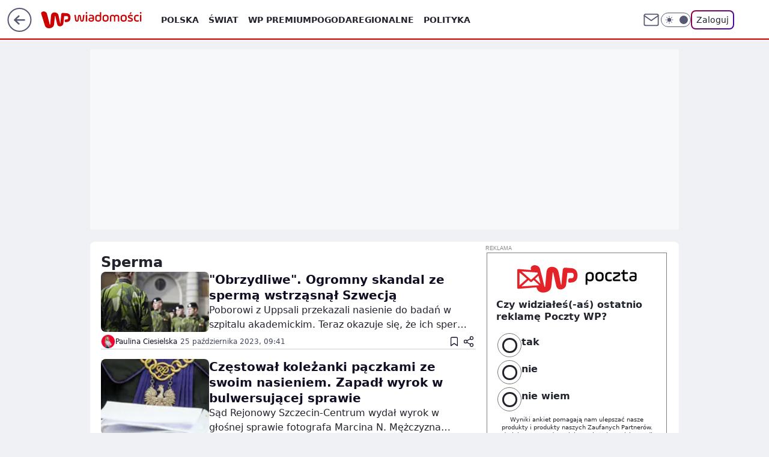

--- FILE ---
content_type: image/svg+xml
request_url: https://pocztanh.wpcdn.pl/pocztanh/login/7.30.0/svg/wp/poczta-logo.svg
body_size: 5932
content:
<svg xmlns="http://www.w3.org/2000/svg" xmlns:xlink="http://www.w3.org/1999/xlink" width="202" height="46" viewBox="0 0 202 46">
    <defs>
        <path id="z9rh1knvia" d="M38.673 6.857L46.578 35.85 0.1 44.007 0.1 0.072z"/>
        <path id="h6uo55kjnc" d="M0.048 0.075L12.571 0.075 12.571 15.679 0.048 15.679z"/>
    </defs>
    <g fill="none" fill-rule="evenodd">
        <path fill="#E42328" fill-rule="nonzero" d="M33.688 35.95l8.187-.397-6.532-25.115-9.684-.647-.083-.272c-.333-1.087-.668-2.175-.951-3.276-.2-.776-.189-1.57.05-2.35.319-1.046.975-1.838 1.858-2.444C28.353.199 30.374-.15 32.53.189c1.845.289 3.48 1.048 4.915 2.245 1.204 1.005 1.963 2.28 2.35 3.793.29 1.143.6 2.282.901 3.422.427 1.614.858 3.228 1.282 4.843.43 1.635.864 3.27 1.281 4.908.51 2.003 1.007 4.01 1.505 6.016.36 1.449.72 2.897 1.064 4.35.337 1.422.654 2.849.98 4.273.1.438.19.878.3 1.313.107.42.38.593.787.53.335-.053.482-.2.522-.562.055-.508.094-1.019.142-1.528.134-1.424.27-2.847.402-4.271.16-1.736.317-3.472.476-5.208.201-2.194.404-4.387.604-6.581.155-1.705.303-3.411.464-5.116.123-1.3.28-2.595.68-3.847.354-1.114.865-2.144 1.604-3.059 1.034-1.278 2.355-2.127 3.925-2.546 2.966-.792 5.856-.53 8.61.844 1.917.955 3.279 2.48 4.239 4.377.627 1.239.998 2.564 1.27 3.918.607 3.019 1.207 6.039 1.804 9.06.654 3.306 1.3 6.614 1.95 9.922.045.225.083.452.14.674.065.263.301.413.566.377.161-.022.272-.148.305-.387.04-.279.066-.56.087-.84.119-1.583.23-3.166.352-4.748.127-1.655.257-3.31.396-4.964.112-1.32.234-2.641.361-3.96.152-1.58.316-3.158.472-4.737.147-1.485.293-2.97.434-4.457.054-.573.147-1.137.343-1.681.658-1.825 2.458-2.579 3.965-2.417.715.076 1.433.124 2.15.183l2.212.179c.945.075 1.891.145 2.836.222.988.081 1.975.162 2.961.255.623.06 1.252.095 1.863.22 3.498.715 5.912 2.75 7.245 6.065.401.998.628 2.043.79 3.107.188 1.227.177 2.46.117 3.688-.08 1.594-.343 3.16-.907 4.669-1.036 2.77-3.007 4.522-5.785 5.418-.698.225-1.42.33-2.143.424-1.127.148-2.255.28-3.383.42-.29.035-.58.07-.87.103-.616.07-1.127-.133-1.54-.593-.38-.42-.615-.923-.748-1.463-.298-1.216-.217-2.406.36-3.533.152-.294.346-.572.554-.83.39-.483.898-.773 1.53-.813.936-.06 1.873-.107 2.81-.176.55-.041 1.102-.087 1.646-.177 2.811-.468 3.347-8.412-.366-8.692-.496-.056-1-.053-1.5-.062-2.013-.035-4.026-.065-6.038-.096-.113-.002-.226 0-.368 0-.089.81-.176 1.577-.256 2.344-.125 1.183-.245 2.367-.366 3.55-.18 1.744-.354 3.489-.537 5.232-.218 2.076-.444 4.15-.664 6.226-.107 1.006-.18 2.017-.388 3.01-.377 1.801-1.154 3.39-2.484 4.684-1.116 1.086-2.45 1.79-3.932 2.233-1.1.329-2.225.45-3.37.379-2.26-.14-4.04-1.137-5.32-3.014-.597-.874-.978-1.846-1.224-2.865-.496-2.06-.968-4.125-1.44-6.19-.472-2.065-.934-4.134-1.398-6.2l-1.536-6.845L62 12.885c-.018-.081-.038-.163-.067-.24-.113-.308-.299-.432-.59-.403-.26.027-.417.188-.463.508-.042.3-.07.602-.1.903-.19 1.88-.38 3.76-.565 5.64-.162 1.642-.314 3.284-.477 4.926-.199 2.016-.404 4.03-.606 6.045-.152 1.517-.288 3.035-.456 4.55-.16 1.438-.475 2.838-1.113 4.153-.919 1.89-2.333 3.312-4.103 4.404-1.826 1.126-3.827 1.73-5.937 2.018-1.223.167-2.449.241-3.68.131-2.238-.2-4.306-.866-6.099-2.264-1.2-.936-2.085-2.12-2.717-3.502-.562-1.227-.957-2.513-1.339-3.804z"/>
        <g transform="translate(0 .786)">
            <mask id="8x6a8963cb" fill="#fff">
                <use xlink:href="#z9rh1knvia"/>
            </mask>
            <path fill="#E42328" fill-rule="nonzero" d="M18.047 21.908L5.643 32.789V11.287l12.404 10.62zM9.051 9.6l29.25 1.996-13.277 11.917L9.05 9.601zM20.63 24.12l3.399 2.91c.288.247.65.377 1.018.366.363-.01.717-.154.995-.408l3.304-3.014 9.244 8.55-29.647 2.022L20.63 24.12zm20.24-10.658v16.95l-9.153-8.6 9.153-8.35zm1.467-4.772L3.892 5.622c-.496-.04-.962.12-1.317.446-.357.329-.553.783-.553 1.279v29.446c0 .497.196.95.553 1.279.317.292.732.452 1.17.452.05 0 .098-.002.148-.006l38.445-3.068c.758-.06 1.353-.782 1.353-1.642V10.332c0-.86-.595-1.581-1.353-1.642z" mask="url(#8x6a8963cb)"/>
        </g>
        <g>
            <path fill="#020203" fill-rule="nonzero" d="M10.614 10.08c0-2.343-.63-3.604-3.748-3.604-3.088 0-3.808 1.261-3.808 3.603v2.583c0 2.341.72 3.573 3.808 3.573s3.748-1.232 3.748-3.573v-2.583zM0 9.99c0-4.384 2.668-6.396 6.836-6.396 4.588 0 6.866 2.012 6.866 6.395v2.613c0 4.083-1.919 6.545-6.236 6.545-2.309 0-3.658-.75-4.408-1.952v7.627H0V9.989zM27.019 10.104c0-2.35-.688-3.617-3.74-3.617-3.081 0-3.8 1.266-3.8 3.617v2.592c0 2.35.719 3.587 3.8 3.587 3.052 0 3.74-1.236 3.74-3.587v-2.592zm-10.621 2.592v-2.592c0-4.129 2.184-6.51 6.881-6.51 4.847 0 6.821 2.29 6.821 6.51v2.592c0 4.099-2.154 6.51-6.821 6.51-4.876 0-6.881-2.29-6.881-6.51zM32.684 9.923c0-3.797 2.198-6.329 6.957-6.329 1.536 0 2.65.331 3.554.723v2.924c-.873-.362-1.928-.754-3.494-.754-2.951 0-3.915 1.025-3.915 3.466v2.833c0 2.652 1.235 3.496 4.126 3.496 1.265 0 2.44-.24 3.554-.663v2.894c-1.144.422-2.32.693-3.705.693-4.879 0-7.077-2.14-7.077-6.33V9.924zM46.106 3.931h8.13c2.62 0 3.494.904 3.494 3.102 0 1.446-.301 2.38-2.319 3.614l-6.685 4.066c-.452.271-.632.512-.632.813 0 .392.24.542.964.542h8.672v2.801h-9.004c-2.319 0-3.463-.934-3.463-3.072 0-1.235.392-2.44 2.289-3.614l6.625-4.066c.511-.331.722-.572.722-.873 0-.361-.21-.512-.963-.512h-7.83V3.93zM59.19 4.383l2.613-.48.51-3.903h2.552v3.903h5.465v2.882h-5.465V13.6c0 1.981.931 2.612 2.342 2.612 1.352 0 2.793-.27 3.664-.63v2.881c-.99.42-2.252.63-3.664.63-3.122 0-5.404-1.35-5.404-5.523V6.785H59.19V4.383z" transform="translate(115.685 7.75)"/>
            <g transform="translate(115.685 7.75) translate(72.556 3.482)">
                <mask id="nue1bfyced" fill="#fff">
                    <use xlink:href="#h6uo55kjnc"/>
                </mask>
                <path fill="#020203" fill-rule="nonzero" d="M9.5 8.841H6.19c-2.048 0-3.041.603-3.041 2.139 0 1.777 1.415 2.079 2.95 2.079 1.957 0 3.401-.302 3.401-2.35V8.841zm3.071 2.019c0 3.313-1.957 4.82-6.412 4.82-3.913 0-6.111-1.447-6.111-4.64 0-3.374 2.378-4.548 6.141-4.548H9.5V5.015c0-1.867-1.414-2.289-3.552-2.289-1.776 0-3.31.211-4.274.573V.587C2.757.226 4.142.075 5.768.075c4.064 0 6.803 1.175 6.803 4.94v5.845z" mask="url(#nue1bfyced)"/>
            </g>
        </g>
    </g>
</svg>


--- FILE ---
content_type: application/javascript
request_url: https://rek.www.wp.pl/gaf.js?rv=2&sn=wiadomosci&pvid=6de49550113b5ab489c9&rekids=234729&tVersion=B&phtml=wiadomosci.wp.pl%2Ftag%2Fsperma&abtest=adtech%7CPRGM-1047%7CA%3Badtech%7CPU-335%7CA%3Badtech%7CPRG-3468%7CA%3Badtech%7CPRGM-1036%7CD%3Badtech%7CFP-76%7CA%3Badtech%7CPRGM-1356%7CA%3Badtech%7CPRGM-1610%7CB%3Badtech%7CPRGM-1419%7CA%3Badtech%7CPRGM-1589%7CB%3Badtech%7CPRGM-1576%7CA%3Badtech%7CPRGM-1443%7CA%3Badtech%7CPRGM-1587%7CA%3Badtech%7CPRGM-1615%7CA%3Badtech%7CPRGM-1215%7CC&PWA_adbd=0&darkmode=0&highLayout=0&layout=wide&navType=navigate&cdl=0&ctype=category&cid=5984492643811969&csystem=ncr&vw=1280&vh=720&p1=0&spin=j358ew3b&bcv=2
body_size: 5864
content:
j358ew3b({"spin":"j358ew3b","bunch":234729,"context":{"dsa":false,"minor":false,"bidRequestId":"ff916b70-042a-4d06-a432-2d06489c299a","maConfig":{"timestamp":"2026-01-20T08:15:08.178Z"},"dfpConfig":{"timestamp":"2026-01-20T10:42:02.482Z"},"sda":[],"targeting":{"client":{},"server":{},"query":{"PWA_adbd":"0","abtest":"adtech|PRGM-1047|A;adtech|PU-335|A;adtech|PRG-3468|A;adtech|PRGM-1036|D;adtech|FP-76|A;adtech|PRGM-1356|A;adtech|PRGM-1610|B;adtech|PRGM-1419|A;adtech|PRGM-1589|B;adtech|PRGM-1576|A;adtech|PRGM-1443|A;adtech|PRGM-1587|A;adtech|PRGM-1615|A;adtech|PRGM-1215|C","bcv":"2","cdl":"0","cid":"5984492643811969","csystem":"ncr","ctype":"category","darkmode":"0","highLayout":"0","layout":"wide","navType":"navigate","p1":"0","phtml":"wiadomosci.wp.pl/tag/sperma","pvid":"6de49550113b5ab489c9","rekids":"234729","rv":"2","sn":"wiadomosci","spin":"j358ew3b","tVersion":"B","vh":"720","vw":"1280"}},"directOnly":0,"geo":{"country":"840","region":"","city":""},"statid":"","mlId":"","rshsd":"23","isRobot":false,"curr":{"EUR":4.2279,"USD":3.6054,"CHF":4.5608,"GBP":4.8583},"rv":"2","status":{"advf":2,"ma":2,"ma_ads-bidder":2,"ma_cpv-bidder":2,"ma_high-cpm-bidder":2}},"slots":{"1":{"delivered":"","campaign":null,"dfpConfig":null},"10":{"delivered":"","campaign":null,"dfpConfig":null},"11":{"delivered":"1","campaign":null,"dfpConfig":{"placement":"/89844762/Desktop_Wiadomosci.wp.pl_x11","roshash":"FJMP","ceil":100,"sizes":[[336,280],[640,280],[300,250]],"namedSizes":["fluid"],"div":"div-gpt-ad-x11","targeting":{"DFPHASH":"AEHK","emptygaf":"0"},"gfp":"FJMP"}},"12":{"delivered":"1","campaign":null,"dfpConfig":{"placement":"/89844762/Desktop_Wiadomosci.wp.pl_x12","roshash":"FJMP","ceil":100,"sizes":[[336,280],[640,280],[300,250]],"namedSizes":["fluid"],"div":"div-gpt-ad-x12","targeting":{"DFPHASH":"AEHK","emptygaf":"0"},"gfp":"FJMP"}},"13":{"delivered":"1","campaign":null,"dfpConfig":{"placement":"/89844762/Desktop_Wiadomosci.wp.pl_x13","roshash":"FJMP","ceil":100,"sizes":[[336,280],[640,280],[300,250]],"namedSizes":["fluid"],"div":"div-gpt-ad-x13","targeting":{"DFPHASH":"AEHK","emptygaf":"0"},"gfp":"FJMP"}},"14":{"delivered":"1","campaign":null,"dfpConfig":{"placement":"/89844762/Desktop_Wiadomosci.wp.pl_x14","roshash":"FJMP","ceil":100,"sizes":[[336,280],[640,280],[300,250]],"namedSizes":["fluid"],"div":"div-gpt-ad-x14","targeting":{"DFPHASH":"AEHK","emptygaf":"0"},"gfp":"FJMP"}},"15":{"delivered":"1","campaign":null,"dfpConfig":{"placement":"/89844762/Desktop_Wiadomosci.wp.pl_x15","roshash":"FJMP","ceil":100,"sizes":[[728,90],[970,300],[950,90],[980,120],[980,90],[970,150],[970,90],[970,250],[930,180],[950,200],[750,100],[970,66],[750,200],[960,90],[970,100],[750,300],[970,200],[950,300]],"namedSizes":["fluid"],"div":"div-gpt-ad-x15","targeting":{"DFPHASH":"AEHK","emptygaf":"0"},"gfp":"FJMP"}},"16":{"delivered":"1","campaign":{"id":"188888","adm":{"bunch":"234729","creations":[{"height":200,"showLabel":true,"src":"https://mamc.wpcdn.pl/188888/1768918272108/FEN61_750x200.jpg","trackers":{"click":[""],"cview":["//ma.wp.pl/ma.gif?clid=36d4f1d950aab392a9c26b186b340e10\u0026SN=wiadomosci\u0026pvid=6de49550113b5ab489c9\u0026action=cvimp\u0026pg=wiadomosci.wp.pl\u0026par=client_id%3D43697%26pricingModel%3DMrfWPbJRO2rYN7kEsqXarVTSIU0eYKuI-0-Vr4nu0Rs%26pvid%3D6de49550113b5ab489c9%26sn%3Dwiadomosci%26platform%3D8%26ssp%3Dwp.pl%26userID%3D__UNKNOWN_TELL_US__%26tpID%3D1405440%26billing%3Dcpv%26is_robot%3D0%26hBidPrice%3DFILQYcf%26partnerID%3D%26rekid%3D234729%26domain%3Dwiadomosci.wp.pl%26cur%3DPLN%26editedTimestamp%3D1768918336%26geo%3D840%253B%253B%26hBudgetRate%3DFILQYcf%26contentID%3D5984492643811969%26conversionValue%3D0%26ip%3DyiVNR0lD3xt2an3HYWCE1gMy_u5e3SPhSjj4aXyvnGk%26targetDomain%3Dfen-mma.com%26test%3D0%26workfID%3D188888%26emission%3D3046108%26bidTimestamp%3D1769033526%26iabPageCategories%3D%26bidReqID%3Dff916b70-042a-4d06-a432-2d06489c299a%26device%3DPERSONAL_COMPUTER%26slotID%3D016%26slotSizeWxH%3D750x200%26seatFee%3D4w4NFRc2IalZNkikxbvDmgauSxBhAj-wbbZZ4F_5lcM%26org_id%3D25%26bidderID%3D11%26medium%3Ddisplay%26seatID%3D36d4f1d950aab392a9c26b186b340e10%26iabSiteCategories%3D%26ttl%3D1769119926%26is_adblock%3D0%26creationID%3D1475926%26order%3D266544%26source%3DTG%26isDev%3Dfalse%26utility%3DLHmR6FEIl4uXFAzFcfFPrrIBHsVquZe5cXpP3jr2wCSoSeZvvbuViNLrxYq4f8zp%26publisherID%3D308%26inver%3D2"],"impression":["//ma.wp.pl/ma.gif?clid=36d4f1d950aab392a9c26b186b340e10\u0026SN=wiadomosci\u0026pvid=6de49550113b5ab489c9\u0026action=delivery\u0026pg=wiadomosci.wp.pl\u0026par=utility%3DLHmR6FEIl4uXFAzFcfFPrrIBHsVquZe5cXpP3jr2wCSoSeZvvbuViNLrxYq4f8zp%26publisherID%3D308%26inver%3D2%26client_id%3D43697%26pricingModel%3DMrfWPbJRO2rYN7kEsqXarVTSIU0eYKuI-0-Vr4nu0Rs%26pvid%3D6de49550113b5ab489c9%26sn%3Dwiadomosci%26platform%3D8%26ssp%3Dwp.pl%26userID%3D__UNKNOWN_TELL_US__%26tpID%3D1405440%26billing%3Dcpv%26is_robot%3D0%26hBidPrice%3DFILQYcf%26partnerID%3D%26rekid%3D234729%26domain%3Dwiadomosci.wp.pl%26cur%3DPLN%26editedTimestamp%3D1768918336%26geo%3D840%253B%253B%26hBudgetRate%3DFILQYcf%26contentID%3D5984492643811969%26conversionValue%3D0%26ip%3DyiVNR0lD3xt2an3HYWCE1gMy_u5e3SPhSjj4aXyvnGk%26targetDomain%3Dfen-mma.com%26test%3D0%26workfID%3D188888%26emission%3D3046108%26bidTimestamp%3D1769033526%26iabPageCategories%3D%26bidReqID%3Dff916b70-042a-4d06-a432-2d06489c299a%26device%3DPERSONAL_COMPUTER%26slotID%3D016%26slotSizeWxH%3D750x200%26seatFee%3D4w4NFRc2IalZNkikxbvDmgauSxBhAj-wbbZZ4F_5lcM%26org_id%3D25%26bidderID%3D11%26medium%3Ddisplay%26seatID%3D36d4f1d950aab392a9c26b186b340e10%26iabSiteCategories%3D%26ttl%3D1769119926%26is_adblock%3D0%26creationID%3D1475926%26order%3D266544%26source%3DTG%26isDev%3Dfalse"],"view":["//ma.wp.pl/ma.gif?clid=36d4f1d950aab392a9c26b186b340e10\u0026SN=wiadomosci\u0026pvid=6de49550113b5ab489c9\u0026action=view\u0026pg=wiadomosci.wp.pl\u0026par=bidReqID%3Dff916b70-042a-4d06-a432-2d06489c299a%26device%3DPERSONAL_COMPUTER%26slotID%3D016%26slotSizeWxH%3D750x200%26seatFee%3D4w4NFRc2IalZNkikxbvDmgauSxBhAj-wbbZZ4F_5lcM%26org_id%3D25%26bidderID%3D11%26medium%3Ddisplay%26seatID%3D36d4f1d950aab392a9c26b186b340e10%26iabSiteCategories%3D%26ttl%3D1769119926%26is_adblock%3D0%26creationID%3D1475926%26order%3D266544%26source%3DTG%26isDev%3Dfalse%26utility%3DLHmR6FEIl4uXFAzFcfFPrrIBHsVquZe5cXpP3jr2wCSoSeZvvbuViNLrxYq4f8zp%26publisherID%3D308%26inver%3D2%26client_id%3D43697%26pricingModel%3DMrfWPbJRO2rYN7kEsqXarVTSIU0eYKuI-0-Vr4nu0Rs%26pvid%3D6de49550113b5ab489c9%26sn%3Dwiadomosci%26platform%3D8%26ssp%3Dwp.pl%26userID%3D__UNKNOWN_TELL_US__%26tpID%3D1405440%26billing%3Dcpv%26is_robot%3D0%26hBidPrice%3DFILQYcf%26partnerID%3D%26rekid%3D234729%26domain%3Dwiadomosci.wp.pl%26cur%3DPLN%26editedTimestamp%3D1768918336%26geo%3D840%253B%253B%26hBudgetRate%3DFILQYcf%26contentID%3D5984492643811969%26conversionValue%3D0%26ip%3DyiVNR0lD3xt2an3HYWCE1gMy_u5e3SPhSjj4aXyvnGk%26targetDomain%3Dfen-mma.com%26test%3D0%26workfID%3D188888%26emission%3D3046108%26bidTimestamp%3D1769033526%26iabPageCategories%3D"]},"transparentPlaceholder":false,"type":"image","url":"https://fen-mma.com/","width":750}],"redir":"https://ma.wp.pl/redirma?SN=wiadomosci\u0026pvid=6de49550113b5ab489c9\u0026par=editedTimestamp%3D1768918336%26ip%3DyiVNR0lD3xt2an3HYWCE1gMy_u5e3SPhSjj4aXyvnGk%26creationID%3D1475926%26source%3DTG%26workfID%3D188888%26emission%3D3046108%26utility%3DLHmR6FEIl4uXFAzFcfFPrrIBHsVquZe5cXpP3jr2wCSoSeZvvbuViNLrxYq4f8zp%26pricingModel%3DMrfWPbJRO2rYN7kEsqXarVTSIU0eYKuI-0-Vr4nu0Rs%26userID%3D__UNKNOWN_TELL_US__%26rekid%3D234729%26ttl%3D1769119926%26isDev%3Dfalse%26publisherID%3D308%26platform%3D8%26partnerID%3D%26conversionValue%3D0%26bidReqID%3Dff916b70-042a-4d06-a432-2d06489c299a%26slotSizeWxH%3D750x200%26seatID%3D36d4f1d950aab392a9c26b186b340e10%26sn%3Dwiadomosci%26ssp%3Dwp.pl%26cur%3DPLN%26geo%3D840%253B%253B%26seatFee%3D4w4NFRc2IalZNkikxbvDmgauSxBhAj-wbbZZ4F_5lcM%26iabSiteCategories%3D%26domain%3Dwiadomosci.wp.pl%26is_adblock%3D0%26inver%3D2%26client_id%3D43697%26pvid%3D6de49550113b5ab489c9%26contentID%3D5984492643811969%26bidTimestamp%3D1769033526%26device%3DPERSONAL_COMPUTER%26slotID%3D016%26order%3D266544%26targetDomain%3Dfen-mma.com%26tpID%3D1405440%26is_robot%3D0%26hBidPrice%3DFILQYcf%26hBudgetRate%3DFILQYcf%26iabPageCategories%3D%26org_id%3D25%26bidderID%3D11%26billing%3Dcpv%26test%3D0%26medium%3Ddisplay\u0026url=","slot":"16"},"creative":{"Id":"1475926","provider":"ma_cpv-bidder","roshash":"FILO","height":200,"width":750,"touchpointId":"1405440","source":{"bidder":"cpv-bidder"}},"sellingModel":{"model":"CPM_INT"}},"dfpConfig":{"placement":"/89844762/Desktop_Wiadomosci.wp.pl_x16","roshash":"FJMP","ceil":100,"sizes":[[728,90],[970,300],[950,90],[980,120],[980,90],[970,150],[970,90],[970,250],[930,180],[950,200],[750,100],[970,66],[750,200],[960,90],[970,100],[750,300],[970,200],[950,300]],"namedSizes":["fluid"],"div":"div-gpt-ad-x16","targeting":{"DFPHASH":"AEHK","emptygaf":"0"},"gfp":"FJMP"}},"17":{"delivered":"1","campaign":null,"dfpConfig":{"placement":"/89844762/Desktop_Wiadomosci.wp.pl_x17","roshash":"FJMP","ceil":100,"sizes":[[728,90],[970,300],[950,90],[980,120],[980,90],[970,150],[970,90],[970,250],[930,180],[950,200],[750,100],[970,66],[750,200],[960,90],[970,100],[750,300],[970,200],[950,300]],"namedSizes":["fluid"],"div":"div-gpt-ad-x17","targeting":{"DFPHASH":"AEHK","emptygaf":"0"},"gfp":"FJMP"}},"18":{"delivered":"1","campaign":null,"dfpConfig":{"placement":"/89844762/Desktop_Wiadomosci.wp.pl_x18","roshash":"FJMP","ceil":100,"sizes":[[728,90],[970,300],[950,90],[980,120],[980,90],[970,150],[970,90],[970,250],[930,180],[950,200],[750,100],[970,66],[750,200],[960,90],[970,100],[750,300],[970,200],[950,300]],"namedSizes":["fluid"],"div":"div-gpt-ad-x18","targeting":{"DFPHASH":"AEHK","emptygaf":"0"},"gfp":"FJMP"}},"19":{"delivered":"1","campaign":null,"dfpConfig":{"placement":"/89844762/Desktop_Wiadomosci.wp.pl_x19","roshash":"FJMP","ceil":100,"sizes":[[728,90],[970,300],[950,90],[980,120],[980,90],[970,150],[970,90],[970,250],[930,180],[950,200],[750,100],[970,66],[750,200],[960,90],[970,100],[750,300],[970,200],[950,300]],"namedSizes":["fluid"],"div":"div-gpt-ad-x19","targeting":{"DFPHASH":"AEHK","emptygaf":"0"},"gfp":"FJMP"}},"2":{"delivered":"1","campaign":{"id":"188177","capping":"PWAck=27120606\u0026PWAclt=1","adm":{"bunch":"234729","creations":[{"cbConfig":{"blur":false,"bottomBar":false,"fullPage":false,"message":"Przekierowanie za {{time}} sekund{{y}}","timeout":15000},"height":870,"pixels":["//ad.doubleclick.net/ddm/trackimp/N9439.2133700WP/B34863457.438118914;dc_trk_aid=631192549;dc_trk_cid=248542827;ord=1769033526;dc_lat=;dc_rdid=;tag_for_child_directed_treatment=;tfua=;gdpr=${GDPR};gdpr_consent=${GDPR_CONSENT_755};ltd=${LIMITED_ADS};dc_tdv=1?"],"scalable":"1","showLabel":false,"src":"https://mamc.wpcdn.pl/188177/1767964028036/1920x870.jpg","trackers":{"click":[""],"cview":["//ma.wp.pl/ma.gif?clid=a34bb419bc1345d54896e03c36043d43\u0026SN=wiadomosci\u0026pvid=6de49550113b5ab489c9\u0026action=cvimp\u0026pg=wiadomosci.wp.pl\u0026par=geo%3D840%253B%253B%26partnerID%3D%26bidderID%3D11%26medium%3Ddisplay%26publisherID%3D308%26inver%3D2%26slotID%3D002%26workfID%3D188177%26seatID%3Da34bb419bc1345d54896e03c36043d43%26iabPageCategories%3D%26is_adblock%3D0%26ssp%3Dwp.pl%26rekid%3D234729%26ip%3DZqbKLM1ku-EPvqGpNONIPFNz-TOqd1jXwjGr8WVQZ2k%26seatFee%3DO05neP4T6fY9LxuNVyt4PzKk8SAFSK9bEaxnuPq8pn4%26order%3D265726%26pvid%3D6de49550113b5ab489c9%26sn%3Dwiadomosci%26conversionValue%3D0%26editedTimestamp%3D1767965028%26iabSiteCategories%3D%26bidTimestamp%3D1769033526%26device%3DPERSONAL_COMPUTER%26slotSizeWxH%3D1920x870%26isDev%3Dfalse%26platform%3D8%26emission%3D3043755%26source%3DTG%26pricingModel%3Dyg6GPv8dGakKeJ_yt1VpPF4bjVlk1O1de6V50g_CXmc%26contentID%3D5984492643811969%26bidReqID%3Dff916b70-042a-4d06-a432-2d06489c299a%26userID%3D__UNKNOWN_TELL_US__%26creationID%3D1469487%26cur%3DPLN%26is_robot%3D0%26hBidPrice%3DFILQTWZ%26hBudgetRate%3DFILQTWZ%26utility%3DPInHDBT-Ws_oqrdt6ctEsWMr6JIGDe-UWdHANBSoD4_PdRdu2lA_D6cQFcvQthwo%26domain%3Dwiadomosci.wp.pl%26org_id%3D25%26ttl%3D1769119926%26targetDomain%3Dwkruk.pl%26test%3D0%26tpID%3D1402225%26billing%3Dcpv%26client_id%3D48831"],"impression":["//ma.wp.pl/ma.gif?clid=a34bb419bc1345d54896e03c36043d43\u0026SN=wiadomosci\u0026pvid=6de49550113b5ab489c9\u0026action=delivery\u0026pg=wiadomosci.wp.pl\u0026par=medium%3Ddisplay%26publisherID%3D308%26inver%3D2%26slotID%3D002%26workfID%3D188177%26seatID%3Da34bb419bc1345d54896e03c36043d43%26iabPageCategories%3D%26is_adblock%3D0%26ssp%3Dwp.pl%26rekid%3D234729%26ip%3DZqbKLM1ku-EPvqGpNONIPFNz-TOqd1jXwjGr8WVQZ2k%26seatFee%3DO05neP4T6fY9LxuNVyt4PzKk8SAFSK9bEaxnuPq8pn4%26order%3D265726%26pvid%3D6de49550113b5ab489c9%26sn%3Dwiadomosci%26conversionValue%3D0%26editedTimestamp%3D1767965028%26iabSiteCategories%3D%26bidTimestamp%3D1769033526%26device%3DPERSONAL_COMPUTER%26slotSizeWxH%3D1920x870%26isDev%3Dfalse%26platform%3D8%26emission%3D3043755%26source%3DTG%26pricingModel%3Dyg6GPv8dGakKeJ_yt1VpPF4bjVlk1O1de6V50g_CXmc%26contentID%3D5984492643811969%26bidReqID%3Dff916b70-042a-4d06-a432-2d06489c299a%26userID%3D__UNKNOWN_TELL_US__%26creationID%3D1469487%26cur%3DPLN%26is_robot%3D0%26hBidPrice%3DFILQTWZ%26hBudgetRate%3DFILQTWZ%26utility%3DPInHDBT-Ws_oqrdt6ctEsWMr6JIGDe-UWdHANBSoD4_PdRdu2lA_D6cQFcvQthwo%26domain%3Dwiadomosci.wp.pl%26org_id%3D25%26ttl%3D1769119926%26targetDomain%3Dwkruk.pl%26test%3D0%26tpID%3D1402225%26billing%3Dcpv%26client_id%3D48831%26geo%3D840%253B%253B%26partnerID%3D%26bidderID%3D11"],"view":["//ma.wp.pl/ma.gif?clid=a34bb419bc1345d54896e03c36043d43\u0026SN=wiadomosci\u0026pvid=6de49550113b5ab489c9\u0026action=view\u0026pg=wiadomosci.wp.pl\u0026par=medium%3Ddisplay%26publisherID%3D308%26inver%3D2%26slotID%3D002%26workfID%3D188177%26seatID%3Da34bb419bc1345d54896e03c36043d43%26iabPageCategories%3D%26is_adblock%3D0%26ssp%3Dwp.pl%26rekid%3D234729%26ip%3DZqbKLM1ku-EPvqGpNONIPFNz-TOqd1jXwjGr8WVQZ2k%26seatFee%3DO05neP4T6fY9LxuNVyt4PzKk8SAFSK9bEaxnuPq8pn4%26order%3D265726%26pvid%3D6de49550113b5ab489c9%26sn%3Dwiadomosci%26conversionValue%3D0%26editedTimestamp%3D1767965028%26iabSiteCategories%3D%26bidTimestamp%3D1769033526%26device%3DPERSONAL_COMPUTER%26slotSizeWxH%3D1920x870%26isDev%3Dfalse%26platform%3D8%26emission%3D3043755%26source%3DTG%26pricingModel%3Dyg6GPv8dGakKeJ_yt1VpPF4bjVlk1O1de6V50g_CXmc%26contentID%3D5984492643811969%26bidReqID%3Dff916b70-042a-4d06-a432-2d06489c299a%26userID%3D__UNKNOWN_TELL_US__%26creationID%3D1469487%26cur%3DPLN%26is_robot%3D0%26hBidPrice%3DFILQTWZ%26hBudgetRate%3DFILQTWZ%26utility%3DPInHDBT-Ws_oqrdt6ctEsWMr6JIGDe-UWdHANBSoD4_PdRdu2lA_D6cQFcvQthwo%26domain%3Dwiadomosci.wp.pl%26org_id%3D25%26ttl%3D1769119926%26targetDomain%3Dwkruk.pl%26test%3D0%26tpID%3D1402225%26billing%3Dcpv%26client_id%3D48831%26geo%3D840%253B%253B%26partnerID%3D%26bidderID%3D11"]},"transparentPlaceholder":false,"type":"image","url":"https://ad.doubleclick.net/ddm/trackclk/N9439.2133700WP/B34863457.438118914;dc_trk_aid=631192549;dc_trk_cid=248542827;dc_lat=;dc_rdid=;tag_for_child_directed_treatment=;tfua=;gdpr=${GDPR};gdpr_consent=${GDPR_CONSENT_755};ltd=${LIMITED_ADS};dc_tdv=1","width":1920}],"redir":"https://ma.wp.pl/redirma?SN=wiadomosci\u0026pvid=6de49550113b5ab489c9\u0026par=iabSiteCategories%3D%26emission%3D3043755%26pricingModel%3Dyg6GPv8dGakKeJ_yt1VpPF4bjVlk1O1de6V50g_CXmc%26bidReqID%3Dff916b70-042a-4d06-a432-2d06489c299a%26bidderID%3D11%26pvid%3D6de49550113b5ab489c9%26bidTimestamp%3D1769033526%26org_id%3D25%26billing%3Dcpv%26conversionValue%3D0%26isDev%3Dfalse%26hBidPrice%3DFILQTWZ%26slotID%3D002%26workfID%3D188177%26iabPageCategories%3D%26is_adblock%3D0%26rekid%3D234729%26slotSizeWxH%3D1920x870%26cur%3DPLN%26client_id%3D48831%26geo%3D840%253B%253B%26ip%3DZqbKLM1ku-EPvqGpNONIPFNz-TOqd1jXwjGr8WVQZ2k%26targetDomain%3Dwkruk.pl%26tpID%3D1402225%26seatFee%3DO05neP4T6fY9LxuNVyt4PzKk8SAFSK9bEaxnuPq8pn4%26platform%3D8%26contentID%3D5984492643811969%26userID%3D__UNKNOWN_TELL_US__%26ttl%3D1769119926%26order%3D265726%26sn%3Dwiadomosci%26editedTimestamp%3D1767965028%26creationID%3D1469487%26hBudgetRate%3DFILQTWZ%26utility%3DPInHDBT-Ws_oqrdt6ctEsWMr6JIGDe-UWdHANBSoD4_PdRdu2lA_D6cQFcvQthwo%26test%3D0%26medium%3Ddisplay%26publisherID%3D308%26seatID%3Da34bb419bc1345d54896e03c36043d43%26ssp%3Dwp.pl%26device%3DPERSONAL_COMPUTER%26source%3DTG%26is_robot%3D0%26domain%3Dwiadomosci.wp.pl%26partnerID%3D%26inver%3D2\u0026url=","slot":"2"},"creative":{"Id":"1469487","provider":"ma_cpv-bidder","roshash":"HKNQ","height":870,"width":1920,"touchpointId":"1402225","source":{"bidder":"cpv-bidder"}},"sellingModel":{"model":"CPM_INT"}},"dfpConfig":{"placement":"/89844762/Desktop_Wiadomosci.wp.pl_x02","roshash":"HKNQ","ceil":100,"sizes":[[970,300],[970,600],[750,300],[950,300],[980,600],[1920,870],[1200,600],[750,400],[960,640]],"namedSizes":["fluid"],"div":"div-gpt-ad-x02","targeting":{"DFPHASH":"CFIL","emptygaf":"0"},"gfp":"GORU"}},"25":{"delivered":"1","campaign":null,"dfpConfig":{"placement":"/89844762/Desktop_Wiadomosci.wp.pl_x25","roshash":"FJMP","ceil":100,"sizes":[[336,280],[640,280],[300,250]],"namedSizes":["fluid"],"div":"div-gpt-ad-x25","targeting":{"DFPHASH":"AEHK","emptygaf":"0"},"gfp":"FJMP"}},"28":{"delivered":"","campaign":null,"dfpConfig":null},"29":{"delivered":"","campaign":null,"dfpConfig":null},"3":{"lazy":1,"delivered":"1","campaign":{"id":"188277","adm":{"bunch":"234729","creations":[{"height":200,"showLabel":true,"src":"https://mamc.wpcdn.pl/188277/1768218840656/pudelek-wosp-vB-750x200.jpg","trackers":{"click":[""],"cview":["//ma.wp.pl/ma.gif?clid=36d4f1d950aab392a9c26b186b340e10\u0026SN=wiadomosci\u0026pvid=6de49550113b5ab489c9\u0026action=cvimp\u0026pg=wiadomosci.wp.pl\u0026par=bidReqID%3Dff916b70-042a-4d06-a432-2d06489c299a%26device%3DPERSONAL_COMPUTER%26ip%3D3Lh915ajnNj5PBl0Na2nQFHa6eE9QVFSOGxxGa9Lcks%26seatFee%3D497WTdtzU06AEyuImUPx2wejxkkEZRhRQ1GS1WuW_lQ%26geo%3D840%253B%253B%26bidTimestamp%3D1769033526%26isDev%3Dfalse%26userID%3D__UNKNOWN_TELL_US__%26creationID%3D1470132%26targetDomain%3Dallegro.pl%26cur%3DPLN%26iabPageCategories%3D%26iabSiteCategories%3D%26bidderID%3D11%26contentID%3D5984492643811969%26rekid%3D234729%26client_id%3D38851%26source%3DTG%26ttl%3D1769119926%26utility%3DAXfNljlyvHmZt-Fpz662zvo_RQcld___P2UJfzcM5oOFAK8eetJIziY9KUdJInpi%26inver%3D2%26slotID%3D003%26is_adblock%3D0%26sn%3Dwiadomosci%26hBudgetRate%3DFILORUX%26ssp%3Dwp.pl%26order%3D266039%26editedTimestamp%3D1768218902%26slotSizeWxH%3D750x200%26tpID%3D1402616%26org_id%3D25%26emission%3D3044803%26partnerID%3D%26medium%3Ddisplay%26publisherID%3D308%26test%3D0%26seatID%3D36d4f1d950aab392a9c26b186b340e10%26billing%3Dcpv%26pricingModel%3DOoEfXqV4EbFQMnaBvY8dnrCuPv6u1arFdWcfOC12Jd8%26platform%3D8%26domain%3Dwiadomosci.wp.pl%26workfID%3D188277%26is_robot%3D0%26pvid%3D6de49550113b5ab489c9%26hBidPrice%3DFILORUX%26conversionValue%3D0"],"impression":["//ma.wp.pl/ma.gif?clid=36d4f1d950aab392a9c26b186b340e10\u0026SN=wiadomosci\u0026pvid=6de49550113b5ab489c9\u0026action=delivery\u0026pg=wiadomosci.wp.pl\u0026par=conversionValue%3D0%26bidReqID%3Dff916b70-042a-4d06-a432-2d06489c299a%26device%3DPERSONAL_COMPUTER%26ip%3D3Lh915ajnNj5PBl0Na2nQFHa6eE9QVFSOGxxGa9Lcks%26seatFee%3D497WTdtzU06AEyuImUPx2wejxkkEZRhRQ1GS1WuW_lQ%26geo%3D840%253B%253B%26bidTimestamp%3D1769033526%26isDev%3Dfalse%26userID%3D__UNKNOWN_TELL_US__%26creationID%3D1470132%26targetDomain%3Dallegro.pl%26cur%3DPLN%26iabPageCategories%3D%26iabSiteCategories%3D%26bidderID%3D11%26contentID%3D5984492643811969%26rekid%3D234729%26client_id%3D38851%26source%3DTG%26ttl%3D1769119926%26utility%3DAXfNljlyvHmZt-Fpz662zvo_RQcld___P2UJfzcM5oOFAK8eetJIziY9KUdJInpi%26inver%3D2%26slotID%3D003%26is_adblock%3D0%26sn%3Dwiadomosci%26hBudgetRate%3DFILORUX%26ssp%3Dwp.pl%26order%3D266039%26editedTimestamp%3D1768218902%26slotSizeWxH%3D750x200%26tpID%3D1402616%26org_id%3D25%26emission%3D3044803%26partnerID%3D%26medium%3Ddisplay%26publisherID%3D308%26test%3D0%26seatID%3D36d4f1d950aab392a9c26b186b340e10%26billing%3Dcpv%26pricingModel%3DOoEfXqV4EbFQMnaBvY8dnrCuPv6u1arFdWcfOC12Jd8%26platform%3D8%26domain%3Dwiadomosci.wp.pl%26workfID%3D188277%26is_robot%3D0%26pvid%3D6de49550113b5ab489c9%26hBidPrice%3DFILORUX"],"view":["//ma.wp.pl/ma.gif?clid=36d4f1d950aab392a9c26b186b340e10\u0026SN=wiadomosci\u0026pvid=6de49550113b5ab489c9\u0026action=view\u0026pg=wiadomosci.wp.pl\u0026par=client_id%3D38851%26source%3DTG%26ttl%3D1769119926%26utility%3DAXfNljlyvHmZt-Fpz662zvo_RQcld___P2UJfzcM5oOFAK8eetJIziY9KUdJInpi%26inver%3D2%26slotID%3D003%26is_adblock%3D0%26sn%3Dwiadomosci%26hBudgetRate%3DFILORUX%26ssp%3Dwp.pl%26order%3D266039%26editedTimestamp%3D1768218902%26slotSizeWxH%3D750x200%26tpID%3D1402616%26org_id%3D25%26emission%3D3044803%26partnerID%3D%26medium%3Ddisplay%26publisherID%3D308%26test%3D0%26seatID%3D36d4f1d950aab392a9c26b186b340e10%26billing%3Dcpv%26pricingModel%3DOoEfXqV4EbFQMnaBvY8dnrCuPv6u1arFdWcfOC12Jd8%26platform%3D8%26domain%3Dwiadomosci.wp.pl%26workfID%3D188277%26is_robot%3D0%26pvid%3D6de49550113b5ab489c9%26hBidPrice%3DFILORUX%26conversionValue%3D0%26bidReqID%3Dff916b70-042a-4d06-a432-2d06489c299a%26device%3DPERSONAL_COMPUTER%26ip%3D3Lh915ajnNj5PBl0Na2nQFHa6eE9QVFSOGxxGa9Lcks%26seatFee%3D497WTdtzU06AEyuImUPx2wejxkkEZRhRQ1GS1WuW_lQ%26geo%3D840%253B%253B%26bidTimestamp%3D1769033526%26isDev%3Dfalse%26userID%3D__UNKNOWN_TELL_US__%26creationID%3D1470132%26targetDomain%3Dallegro.pl%26cur%3DPLN%26iabPageCategories%3D%26iabSiteCategories%3D%26bidderID%3D11%26contentID%3D5984492643811969%26rekid%3D234729"]},"transparentPlaceholder":false,"type":"image","url":"https://www.pudelek.pl/pudelek-na-wosp-wylicytuj-artykul-o-sobie-na-pudelku-poczuj-sie-jak-rasowy-celebryta-i-podziel-sie-wydarzeniem-z-twojego-zycia-7244027653011648a","width":750}],"redir":"https://ma.wp.pl/redirma?SN=wiadomosci\u0026pvid=6de49550113b5ab489c9\u0026par=partnerID%3D%26domain%3Dwiadomosci.wp.pl%26isDev%3Dfalse%26userID%3D__UNKNOWN_TELL_US__%26targetDomain%3Dallegro.pl%26client_id%3D38851%26slotID%3D003%26ssp%3Dwp.pl%26org_id%3D25%26medium%3Ddisplay%26hBidPrice%3DFILORUX%26ttl%3D1769119926%26inver%3D2%26test%3D0%26iabPageCategories%3D%26is_adblock%3D0%26seatID%3D36d4f1d950aab392a9c26b186b340e10%26pvid%3D6de49550113b5ab489c9%26device%3DPERSONAL_COMPUTER%26bidTimestamp%3D1769033526%26editedTimestamp%3D1768218902%26publisherID%3D308%26billing%3Dcpv%26cur%3DPLN%26bidderID%3D11%26slotSizeWxH%3D750x200%26pricingModel%3DOoEfXqV4EbFQMnaBvY8dnrCuPv6u1arFdWcfOC12Jd8%26bidReqID%3Dff916b70-042a-4d06-a432-2d06489c299a%26ip%3D3Lh915ajnNj5PBl0Na2nQFHa6eE9QVFSOGxxGa9Lcks%26iabSiteCategories%3D%26source%3DTG%26tpID%3D1402616%26emission%3D3044803%26is_robot%3D0%26conversionValue%3D0%26seatFee%3D497WTdtzU06AEyuImUPx2wejxkkEZRhRQ1GS1WuW_lQ%26geo%3D840%253B%253B%26sn%3Dwiadomosci%26hBudgetRate%3DFILORUX%26platform%3D8%26workfID%3D188277%26creationID%3D1470132%26contentID%3D5984492643811969%26rekid%3D234729%26utility%3DAXfNljlyvHmZt-Fpz662zvo_RQcld___P2UJfzcM5oOFAK8eetJIziY9KUdJInpi%26order%3D266039\u0026url=","slot":"3"},"creative":{"Id":"1470132","provider":"ma_cpv-bidder","roshash":"FILO","height":200,"width":750,"touchpointId":"1402616","source":{"bidder":"cpv-bidder"}},"sellingModel":{"model":"CPM_INT"}},"dfpConfig":{"placement":"/89844762/Desktop_Wiadomosci.wp.pl_x03","roshash":"FJMP","ceil":100,"sizes":[[728,90],[970,300],[950,90],[980,120],[980,90],[970,150],[970,90],[970,250],[930,180],[950,200],[750,100],[970,66],[750,200],[960,90],[970,100],[750,300],[970,200],[950,300]],"namedSizes":["fluid"],"div":"div-gpt-ad-x03","targeting":{"DFPHASH":"AEHK","emptygaf":"0"},"gfp":"FJMP"}},"34":{"delivered":"1","campaign":null,"dfpConfig":{"placement":"/89844762/Desktop_Wiadomosci.wp.pl_x34","roshash":"FJMP","ceil":100,"sizes":[[300,250]],"namedSizes":["fluid"],"div":"div-gpt-ad-x34","targeting":{"DFPHASH":"AEHK","emptygaf":"0"},"gfp":"FJMP"}},"36":{"lazy":1,"delivered":"1","campaign":{"id":"188982","capping":"PWAck=27120769\u0026PWAclt=720","adm":{"bunch":"234729","creations":[{"mod":"surveyNative","modConfig":{"accentColorAsPrimary":false,"border":"1px solid grey","footnote":"Wyniki ankiet pomagają nam ulepszać nasze produkty i produkty naszych Zaufanych Partnerów. Administratorem danych jest Wirtualna Polska Media S.A. Szczegółowe informacje na temat przetwarzania danych osobowych opisane są w \u003ca target=\"_blank\" href=\"https://holding.wp.pl/poufnosc\"\u003epolityce prywatności\u003c/a\u003e.","insideSlot":true,"maxWidth":300,"pages":[{"accentColorAsPrimary":false,"questions":[{"answers":[{"answerID":"yes","isOpen":false,"text":"tak"},{"answerID":"no","isOpen":false,"text":"nie"},{"answerID":"dontKnow","isOpen":false,"text":"nie wiem"}],"answersHorizontal":false,"confirmation":false,"questionID":"didYouSeeMailAd","required":true,"text":"Czy widziałeś(-aś) ostatnio reklamę Poczty WP?","type":"radio"}],"topImage":"https://pocztanh.wpcdn.pl/pocztanh/login/7.30.0/svg/wp/poczta-logo.svg"}],"popup":{"blendVisible":false,"position":"br"},"summary":[{"key":"Title","value":"Dziękujemy za odpowiedź!"},{"key":"Paragraph","value":"Twoja opinia jest dla nas ważna."}]},"showLabel":true,"trackers":{"click":[""],"cview":["//ma.wp.pl/ma.gif?clid=0d75fec0bdabe60e0af571ed047f75a2\u0026SN=wiadomosci\u0026pvid=6de49550113b5ab489c9\u0026action=cvimp\u0026pg=wiadomosci.wp.pl\u0026par=platform%3D8%26ssp%3Dwp.pl%26tpID%3D1405936%26ttl%3D1769119926%26bidderID%3D11%26creationID%3D1477210%26client_id%3D38851%26org_id%3D25%26source%3DTG%26pricingModel%3DfSQsFamdMfn9XGqgzeECG5txl2LoP1beGQU0D4whZUA%26hBidPrice%3DFILORUX%26partnerID%3D%26ip%3DwYwT_3f92CeuSOarfZj3RuWGzhODPiFHjS-NqP68xTE%26billing%3Dcpv%26emission%3D3046324%26order%3D202648%26bidTimestamp%3D1769033526%26device%3DPERSONAL_COMPUTER%26rekid%3D234729%26domain%3Dwiadomosci.wp.pl%26slotID%3D036%26slotSizeWxH%3D-1x-1%26targetDomain%3Dwp.pl%26test%3D0%26workfID%3D188982%26medium%3Ddisplay%26inver%3D2%26seatFee%3Ddcp3hdbhcySub-4t-pyB3LktRkpVG5333Jv9BU96GmI%26editedTimestamp%3D1769007383%26pvid%3D6de49550113b5ab489c9%26sn%3Dwiadomosci%26geo%3D840%253B%253B%26hBudgetRate%3DFILORUX%26utility%3D4rbC6-SJFkx9H0AMwtc41008XEZjTwKfq1mjKU3DiKRZ7Vgf4LpNavRKMxfzZJvL%26publisherID%3D308%26cur%3DPLN%26seatID%3D0d75fec0bdabe60e0af571ed047f75a2%26bidReqID%3Dff916b70-042a-4d06-a432-2d06489c299a%26iabPageCategories%3D%26is_robot%3D0%26contentID%3D5984492643811969%26conversionValue%3D0%26userID%3D__UNKNOWN_TELL_US__%26iabSiteCategories%3D%26is_adblock%3D0%26isDev%3Dfalse"],"impression":["//ma.wp.pl/ma.gif?clid=0d75fec0bdabe60e0af571ed047f75a2\u0026SN=wiadomosci\u0026pvid=6de49550113b5ab489c9\u0026action=delivery\u0026pg=wiadomosci.wp.pl\u0026par=conversionValue%3D0%26userID%3D__UNKNOWN_TELL_US__%26iabSiteCategories%3D%26is_adblock%3D0%26isDev%3Dfalse%26platform%3D8%26ssp%3Dwp.pl%26tpID%3D1405936%26ttl%3D1769119926%26bidderID%3D11%26creationID%3D1477210%26client_id%3D38851%26org_id%3D25%26source%3DTG%26pricingModel%3DfSQsFamdMfn9XGqgzeECG5txl2LoP1beGQU0D4whZUA%26hBidPrice%3DFILORUX%26partnerID%3D%26ip%3DwYwT_3f92CeuSOarfZj3RuWGzhODPiFHjS-NqP68xTE%26billing%3Dcpv%26emission%3D3046324%26order%3D202648%26bidTimestamp%3D1769033526%26device%3DPERSONAL_COMPUTER%26rekid%3D234729%26domain%3Dwiadomosci.wp.pl%26slotID%3D036%26slotSizeWxH%3D-1x-1%26targetDomain%3Dwp.pl%26test%3D0%26workfID%3D188982%26medium%3Ddisplay%26inver%3D2%26seatFee%3Ddcp3hdbhcySub-4t-pyB3LktRkpVG5333Jv9BU96GmI%26editedTimestamp%3D1769007383%26pvid%3D6de49550113b5ab489c9%26sn%3Dwiadomosci%26geo%3D840%253B%253B%26hBudgetRate%3DFILORUX%26utility%3D4rbC6-SJFkx9H0AMwtc41008XEZjTwKfq1mjKU3DiKRZ7Vgf4LpNavRKMxfzZJvL%26publisherID%3D308%26cur%3DPLN%26seatID%3D0d75fec0bdabe60e0af571ed047f75a2%26bidReqID%3Dff916b70-042a-4d06-a432-2d06489c299a%26iabPageCategories%3D%26is_robot%3D0%26contentID%3D5984492643811969"],"view":["//ma.wp.pl/ma.gif?clid=0d75fec0bdabe60e0af571ed047f75a2\u0026SN=wiadomosci\u0026pvid=6de49550113b5ab489c9\u0026action=view\u0026pg=wiadomosci.wp.pl\u0026par=platform%3D8%26ssp%3Dwp.pl%26tpID%3D1405936%26ttl%3D1769119926%26bidderID%3D11%26creationID%3D1477210%26client_id%3D38851%26org_id%3D25%26source%3DTG%26pricingModel%3DfSQsFamdMfn9XGqgzeECG5txl2LoP1beGQU0D4whZUA%26hBidPrice%3DFILORUX%26partnerID%3D%26ip%3DwYwT_3f92CeuSOarfZj3RuWGzhODPiFHjS-NqP68xTE%26billing%3Dcpv%26emission%3D3046324%26order%3D202648%26bidTimestamp%3D1769033526%26device%3DPERSONAL_COMPUTER%26rekid%3D234729%26domain%3Dwiadomosci.wp.pl%26slotID%3D036%26slotSizeWxH%3D-1x-1%26targetDomain%3Dwp.pl%26test%3D0%26workfID%3D188982%26medium%3Ddisplay%26inver%3D2%26seatFee%3Ddcp3hdbhcySub-4t-pyB3LktRkpVG5333Jv9BU96GmI%26editedTimestamp%3D1769007383%26pvid%3D6de49550113b5ab489c9%26sn%3Dwiadomosci%26geo%3D840%253B%253B%26hBudgetRate%3DFILORUX%26utility%3D4rbC6-SJFkx9H0AMwtc41008XEZjTwKfq1mjKU3DiKRZ7Vgf4LpNavRKMxfzZJvL%26publisherID%3D308%26cur%3DPLN%26seatID%3D0d75fec0bdabe60e0af571ed047f75a2%26bidReqID%3Dff916b70-042a-4d06-a432-2d06489c299a%26iabPageCategories%3D%26is_robot%3D0%26contentID%3D5984492643811969%26conversionValue%3D0%26userID%3D__UNKNOWN_TELL_US__%26iabSiteCategories%3D%26is_adblock%3D0%26isDev%3Dfalse"]},"type":"mod"}],"redir":"https://ma.wp.pl/redirma?SN=wiadomosci\u0026pvid=6de49550113b5ab489c9\u0026par=billing%3Dcpv%26client_id%3D38851%26source%3DTG%26is_robot%3D0%26pricingModel%3DfSQsFamdMfn9XGqgzeECG5txl2LoP1beGQU0D4whZUA%26order%3D202648%26pvid%3D6de49550113b5ab489c9%26sn%3Dwiadomosci%26utility%3D4rbC6-SJFkx9H0AMwtc41008XEZjTwKfq1mjKU3DiKRZ7Vgf4LpNavRKMxfzZJvL%26iabSiteCategories%3D%26platform%3D8%26tpID%3D1405936%26bidderID%3D11%26org_id%3D25%26test%3D0%26inver%3D2%26editedTimestamp%3D1769007383%26cur%3DPLN%26ssp%3Dwp.pl%26targetDomain%3Dwp.pl%26medium%3Ddisplay%26hBudgetRate%3DFILORUX%26publisherID%3D308%26seatID%3D0d75fec0bdabe60e0af571ed047f75a2%26iabPageCategories%3D%26contentID%3D5984492643811969%26creationID%3D1477210%26hBidPrice%3DFILORUX%26rekid%3D234729%26slotID%3D036%26workfID%3D188982%26bidReqID%3Dff916b70-042a-4d06-a432-2d06489c299a%26conversionValue%3D0%26isDev%3Dfalse%26ttl%3D1769119926%26emission%3D3046324%26device%3DPERSONAL_COMPUTER%26seatFee%3Ddcp3hdbhcySub-4t-pyB3LktRkpVG5333Jv9BU96GmI%26geo%3D840%253B%253B%26userID%3D__UNKNOWN_TELL_US__%26is_adblock%3D0%26bidTimestamp%3D1769033526%26partnerID%3D%26ip%3DwYwT_3f92CeuSOarfZj3RuWGzhODPiFHjS-NqP68xTE%26domain%3Dwiadomosci.wp.pl%26slotSizeWxH%3D-1x-1\u0026url=","slot":"36"},"creative":{"Id":"1477210","provider":"ma_cpv-bidder","roshash":"FILO","height":-1,"width":-1,"touchpointId":"1405936","source":{"bidder":"cpv-bidder"}},"sellingModel":{"model":"CPV_INT"}},"dfpConfig":null},"37":{"delivered":"1","campaign":null,"dfpConfig":{"placement":"/89844762/Desktop_Wiadomosci.wp.pl_x37","roshash":"FJMP","ceil":100,"sizes":[[300,600],[300,250]],"namedSizes":["fluid"],"div":"div-gpt-ad-x37","targeting":{"DFPHASH":"AEHK","emptygaf":"0"},"gfp":"FJMP"}},"40":{"delivered":"1","campaign":null,"dfpConfig":{"placement":"/89844762/Desktop_Wiadomosci.wp.pl_x40","roshash":"FKNQ","ceil":100,"sizes":[[300,250]],"namedSizes":["fluid"],"div":"div-gpt-ad-x40","targeting":{"DFPHASH":"AFIL","emptygaf":"0"},"gfp":"FKNQ"}},"5":{"delivered":"1","campaign":null,"dfpConfig":{"placement":"/89844762/Desktop_Wiadomosci.wp.pl_x05","roshash":"FJMP","ceil":100,"sizes":[[336,280],[640,280],[300,250]],"namedSizes":["fluid"],"div":"div-gpt-ad-x05","targeting":{"DFPHASH":"AEHK","emptygaf":"0"},"gfp":"FJMP"}},"500":{"delivered":"","campaign":null,"dfpConfig":null},"529":{"delivered":"1","campaign":null,"dfpConfig":{"placement":"/89844762/Desktop_Wiadomosci.wp.pl_x529","roshash":"FJMP","ceil":100,"sizes":[[300,250]],"namedSizes":["fluid"],"div":"div-gpt-ad-x529","targeting":{"DFPHASH":"AEHK","emptygaf":"0"},"gfp":"FJMP"}},"53":{"delivered":"1","campaign":null,"dfpConfig":{"placement":"/89844762/Desktop_Wiadomosci.wp.pl_x53","roshash":"FJMP","ceil":100,"sizes":[[728,90],[970,300],[950,90],[980,120],[980,90],[970,150],[970,600],[970,90],[970,250],[930,180],[950,200],[750,100],[970,66],[750,200],[960,90],[970,100],[750,300],[970,200],[940,600]],"namedSizes":["fluid"],"div":"div-gpt-ad-x53","targeting":{"DFPHASH":"AEHK","emptygaf":"0"},"gfp":"FJMP"}},"531":{"delivered":"1","campaign":null,"dfpConfig":{"placement":"/89844762/Desktop_Wiadomosci.wp.pl_x531","roshash":"FJMP","ceil":100,"sizes":[[300,250]],"namedSizes":["fluid"],"div":"div-gpt-ad-x531","targeting":{"DFPHASH":"AEHK","emptygaf":"0"},"gfp":"FJMP"}},"6":{"delivered":"","campaign":null,"dfpConfig":null},"61":{"delivered":"","campaign":null,"dfpConfig":null},"62":{"delivered":"","campaign":null,"dfpConfig":null},"68":{"delivered":"","campaign":null,"dfpConfig":null},"7":{"delivered":"","campaign":null,"dfpConfig":null},"78":{"delivered":"","campaign":null,"dfpConfig":null},"79":{"delivered":"","campaign":null,"dfpConfig":null},"8":{"delivered":"","campaign":null,"dfpConfig":null},"80":{"delivered":"","campaign":null,"dfpConfig":null},"81":{"delivered":"","campaign":null,"dfpConfig":null},"89":{"delivered":"","campaign":null,"dfpConfig":null}},"bdd":{}});

--- FILE ---
content_type: image/svg+xml
request_url: https://std.wpcdn.pl/wpjslib-mods/assets/survey/arrow.svg
body_size: 432
content:
<svg width="25" height="25" viewBox="0 0 25 25" fill="none" xmlns="http://www.w3.org/2000/svg">
<circle cx="12.5" cy="12.5" r="11.5" stroke="#4E4256" stroke-width="2"/>
<path d="M13.0746 7C12.7989 7 12.5395 7.10995 12.345 7.30841L12.2473 7.40811C11.8447 7.81901 11.8447 8.48707 12.2473 8.89705L14.8552 11.5581H6.10121C5.49399 11.5581 5 12.0622 5 12.6818C5 13.3014 5.49399 13.8055 6.10121 13.8055H14.8406L12.2327 16.4666C12.0373 16.666 11.9305 16.9297 11.9305 17.2111C11.9305 17.4924 12.0382 17.7571 12.2327 17.9555L12.3304 18.0552C12.5249 18.2537 12.7843 18.3636 13.06 18.3636C13.3358 18.3636 13.5951 18.2546 13.7896 18.0552L17.9442 13.8158C17.9552 13.8055 17.9661 13.7953 17.9762 13.785L18.3341 13.4198C18.5295 13.2204 18.6364 12.9567 18.6364 12.6753C18.6364 12.3939 18.5286 12.1293 18.3341 11.9308L13.8042 7.30841C13.6097 7.10995 13.3504 7 13.0746 7Z" fill="#4E4256"/>
</svg>
